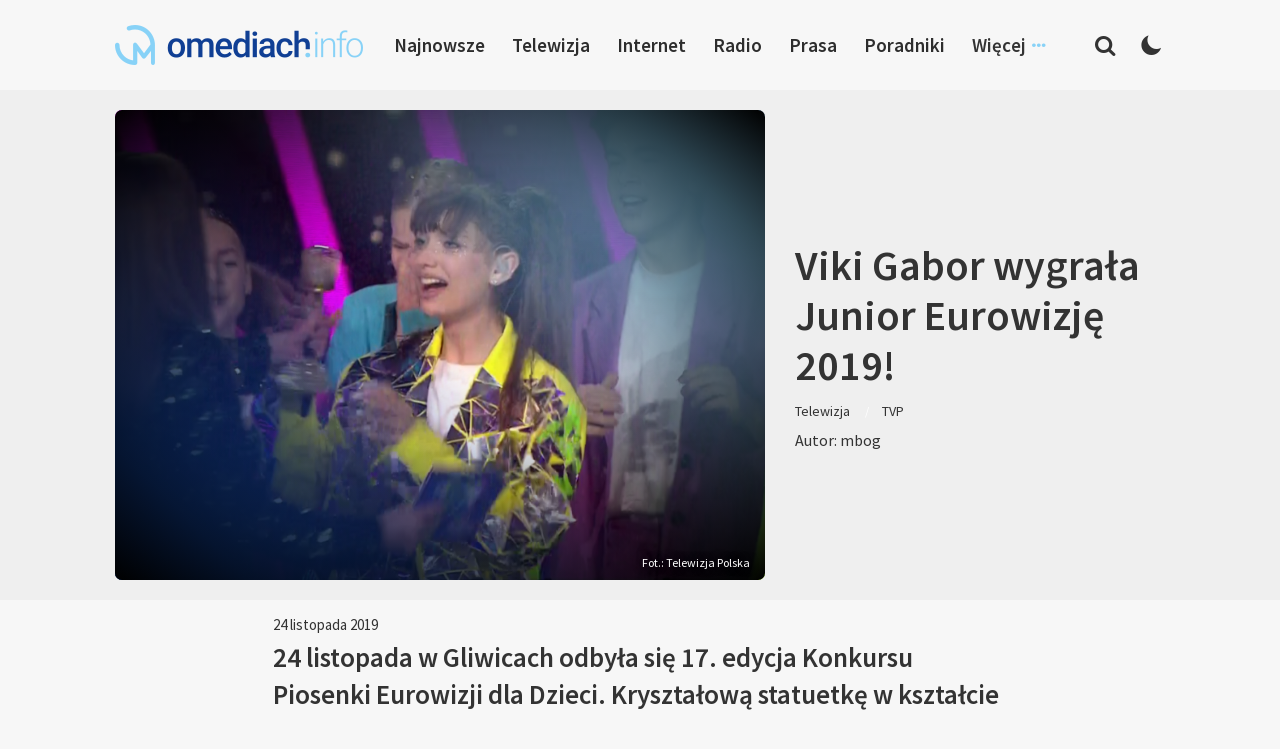

--- FILE ---
content_type: text/html; charset=UTF-8
request_url: https://www.omediach.info/junior-eurowizja-2019-wyniki-kto-wygral-viki-gabor-ktore-miejsce-polska/
body_size: 15079
content:
<!DOCTYPE html>
<html lang="pl-PL">
<head>
<meta charset="UTF-8">
<meta name="viewport" content="width=device-width, initial-scale=1">
<link rel="profile" href="http://gmpg.org/xfn/11">
<link rel="pingback" href="https://www.omediach.info/xmlrpc.php">

<meta name='robots' content='index, follow, max-image-preview:large, max-snippet:-1, max-video-preview:-1' />
	<style>img:is([sizes="auto" i], [sizes^="auto," i]) { contain-intrinsic-size: 3000px 1500px }</style>
	
	<!-- This site is optimized with the Yoast SEO plugin v26.8 - https://yoast.com/product/yoast-seo-wordpress/ -->
	<title>Viki Gabor wygrała Junior Eurowizję 2019! - omediach.info</title>
	<meta name="description" content="Junior Eurowizja 2019 wygrała Polska! Konkurs poprowadziła m.in. Roksana Węgiel. Kto wygrał 17. Konkurs Piosenki Eurowizji dla Dzieci? Które miejsce zajęła Polska - Viki Gabor?" />
	<link rel="canonical" href="https://www.omediach.info/junior-eurowizja-2019-wyniki-kto-wygral-viki-gabor-ktore-miejsce-polska/" />
	<meta property="og:locale" content="pl_PL" />
	<meta property="og:type" content="article" />
	<meta property="og:title" content="Viki Gabor wygrała Junior Eurowizję 2019! - omediach.info" />
	<meta property="og:description" content="Junior Eurowizja 2019 wygrała Polska! Konkurs poprowadziła m.in. Roksana Węgiel. Kto wygrał 17. Konkurs Piosenki Eurowizji dla Dzieci? Które miejsce zajęła Polska - Viki Gabor?" />
	<meta property="og:url" content="https://www.omediach.info/junior-eurowizja-2019-wyniki-kto-wygral-viki-gabor-ktore-miejsce-polska/" />
	<meta property="og:site_name" content="omediach.info" />
	<meta property="article:published_time" content="2019-11-24T17:29:31+00:00" />
	<meta property="article:modified_time" content="2019-11-24T18:00:11+00:00" />
	<meta property="og:image" content="https://www.omediach.info/wp-content/uploads/2019/11/Viki-Gabor-Junior-Eurowizja-1024x576.png" />
	<meta property="og:image:width" content="1024" />
	<meta property="og:image:height" content="576" />
	<meta property="og:image:type" content="image/png" />
	<meta name="author" content="mbog" />
	<meta name="twitter:card" content="summary_large_image" />
	<meta name="twitter:label1" content="Napisane przez" />
	<meta name="twitter:data1" content="mbog" />
	<meta name="twitter:label2" content="Szacowany czas czytania" />
	<meta name="twitter:data2" content="2 minuty" />
	<script type="application/ld+json" class="yoast-schema-graph">{"@context":"https://schema.org","@graph":[{"@type":"Article","@id":"https://www.omediach.info/junior-eurowizja-2019-wyniki-kto-wygral-viki-gabor-ktore-miejsce-polska/#article","isPartOf":{"@id":"https://www.omediach.info/junior-eurowizja-2019-wyniki-kto-wygral-viki-gabor-ktore-miejsce-polska/"},"author":{"name":"mbog","@id":"https://www.omediach.info/#/schema/person/eba5fc8b085fcbba68ee4172c99a3ea6"},"headline":"Viki Gabor wygrała Junior Eurowizję 2019!","datePublished":"2019-11-24T17:29:31+00:00","dateModified":"2019-11-24T18:00:11+00:00","mainEntityOfPage":{"@id":"https://www.omediach.info/junior-eurowizja-2019-wyniki-kto-wygral-viki-gabor-ktore-miejsce-polska/"},"wordCount":354,"publisher":{"@id":"https://www.omediach.info/#organization"},"image":{"@id":"https://www.omediach.info/junior-eurowizja-2019-wyniki-kto-wygral-viki-gabor-ktore-miejsce-polska/#primaryimage"},"thumbnailUrl":"https://www.omediach.info/wp-content/uploads/2019/11/Viki-Gabor-Junior-Eurowizja.png","keywords":["Eurowizja Junior","gliwice","Konkurs Piosenki Eurowizji dla Dzieci","tvp","TVP 1","TVP ABC","TVP Polonia"],"articleSection":["Telewizja","TVP"],"inLanguage":"pl-PL"},{"@type":"WebPage","@id":"https://www.omediach.info/junior-eurowizja-2019-wyniki-kto-wygral-viki-gabor-ktore-miejsce-polska/","url":"https://www.omediach.info/junior-eurowizja-2019-wyniki-kto-wygral-viki-gabor-ktore-miejsce-polska/","name":"Viki Gabor wygrała Junior Eurowizję 2019! - omediach.info","isPartOf":{"@id":"https://www.omediach.info/#website"},"primaryImageOfPage":{"@id":"https://www.omediach.info/junior-eurowizja-2019-wyniki-kto-wygral-viki-gabor-ktore-miejsce-polska/#primaryimage"},"image":{"@id":"https://www.omediach.info/junior-eurowizja-2019-wyniki-kto-wygral-viki-gabor-ktore-miejsce-polska/#primaryimage"},"thumbnailUrl":"https://www.omediach.info/wp-content/uploads/2019/11/Viki-Gabor-Junior-Eurowizja.png","datePublished":"2019-11-24T17:29:31+00:00","dateModified":"2019-11-24T18:00:11+00:00","description":"Junior Eurowizja 2019 wygrała Polska! Konkurs poprowadziła m.in. Roksana Węgiel. Kto wygrał 17. Konkurs Piosenki Eurowizji dla Dzieci? Które miejsce zajęła Polska - Viki Gabor?","breadcrumb":{"@id":"https://www.omediach.info/junior-eurowizja-2019-wyniki-kto-wygral-viki-gabor-ktore-miejsce-polska/#breadcrumb"},"inLanguage":"pl-PL","potentialAction":[{"@type":"ReadAction","target":["https://www.omediach.info/junior-eurowizja-2019-wyniki-kto-wygral-viki-gabor-ktore-miejsce-polska/"]}]},{"@type":"ImageObject","inLanguage":"pl-PL","@id":"https://www.omediach.info/junior-eurowizja-2019-wyniki-kto-wygral-viki-gabor-ktore-miejsce-polska/#primaryimage","url":"https://www.omediach.info/wp-content/uploads/2019/11/Viki-Gabor-Junior-Eurowizja.png","contentUrl":"https://www.omediach.info/wp-content/uploads/2019/11/Viki-Gabor-Junior-Eurowizja.png","width":1920,"height":1080,"caption":"Viki Gabor - Junior Eurowizja 2019"},{"@type":"BreadcrumbList","@id":"https://www.omediach.info/junior-eurowizja-2019-wyniki-kto-wygral-viki-gabor-ktore-miejsce-polska/#breadcrumb","itemListElement":[{"@type":"ListItem","position":1,"name":"Strona główna","item":"https://www.omediach.info/"},{"@type":"ListItem","position":2,"name":"Viki Gabor wygrała Junior Eurowizję 2019!"}]},{"@type":"WebSite","@id":"https://www.omediach.info/#website","url":"https://www.omediach.info/","name":"omediach.info","description":"media w bliskim planie","publisher":{"@id":"https://www.omediach.info/#organization"},"potentialAction":[{"@type":"SearchAction","target":{"@type":"EntryPoint","urlTemplate":"https://www.omediach.info/?s={search_term_string}"},"query-input":{"@type":"PropertyValueSpecification","valueRequired":true,"valueName":"search_term_string"}}],"inLanguage":"pl-PL"},{"@type":"Organization","@id":"https://www.omediach.info/#organization","name":"omediach.info","url":"https://www.omediach.info/","logo":{"@type":"ImageObject","inLanguage":"pl-PL","@id":"https://www.omediach.info/#/schema/logo/image/","url":"https://www.omediach.info/wp-content/uploads/2019/02/omediachinfo.png","contentUrl":"https://www.omediach.info/wp-content/uploads/2019/02/omediachinfo.png","width":620,"height":100,"caption":"omediach.info"},"image":{"@id":"https://www.omediach.info/#/schema/logo/image/"}},{"@type":"Person","@id":"https://www.omediach.info/#/schema/person/eba5fc8b085fcbba68ee4172c99a3ea6","name":"mbog","image":{"@type":"ImageObject","inLanguage":"pl-PL","@id":"https://www.omediach.info/#/schema/person/image/","url":"https://secure.gravatar.com/avatar/470e4a85376b107f2b2c28bafe6d8418b033f666a9d91a111bcf3cb5ba6c226a?s=96&d=mm&r=g","contentUrl":"https://secure.gravatar.com/avatar/470e4a85376b107f2b2c28bafe6d8418b033f666a9d91a111bcf3cb5ba6c226a?s=96&d=mm&r=g","caption":"mbog"}}]}</script>
	<!-- / Yoast SEO plugin. -->


<link rel="alternate" type="application/rss+xml" title="omediach.info &raquo; Kanał z wpisami" href="https://www.omediach.info/feed/" />
<link rel="alternate" type="application/rss+xml" title="omediach.info &raquo; Kanał z komentarzami" href="https://www.omediach.info/comments/feed/" />
<link rel="alternate" type="application/rss+xml" title="omediach.info &raquo; Viki Gabor wygrała Junior Eurowizję 2019! Kanał z komentarzami" href="https://www.omediach.info/junior-eurowizja-2019-wyniki-kto-wygral-viki-gabor-ktore-miejsce-polska/feed/" />
		<!-- This site uses the Google Analytics by ExactMetrics plugin v8.11.1 - Using Analytics tracking - https://www.exactmetrics.com/ -->
							<script src="//www.googletagmanager.com/gtag/js?id=G-48FW5TMPTZ"  data-cfasync="false" data-wpfc-render="false" type="text/javascript" async></script>
			<script data-cfasync="false" data-wpfc-render="false" type="text/javascript">
				var em_version = '8.11.1';
				var em_track_user = true;
				var em_no_track_reason = '';
								var ExactMetricsDefaultLocations = {"page_location":"https:\/\/www.omediach.info\/junior-eurowizja-2019-wyniki-kto-wygral-viki-gabor-ktore-miejsce-polska\/"};
								if ( typeof ExactMetricsPrivacyGuardFilter === 'function' ) {
					var ExactMetricsLocations = (typeof ExactMetricsExcludeQuery === 'object') ? ExactMetricsPrivacyGuardFilter( ExactMetricsExcludeQuery ) : ExactMetricsPrivacyGuardFilter( ExactMetricsDefaultLocations );
				} else {
					var ExactMetricsLocations = (typeof ExactMetricsExcludeQuery === 'object') ? ExactMetricsExcludeQuery : ExactMetricsDefaultLocations;
				}

								var disableStrs = [
										'ga-disable-G-48FW5TMPTZ',
									];

				/* Function to detect opted out users */
				function __gtagTrackerIsOptedOut() {
					for (var index = 0; index < disableStrs.length; index++) {
						if (document.cookie.indexOf(disableStrs[index] + '=true') > -1) {
							return true;
						}
					}

					return false;
				}

				/* Disable tracking if the opt-out cookie exists. */
				if (__gtagTrackerIsOptedOut()) {
					for (var index = 0; index < disableStrs.length; index++) {
						window[disableStrs[index]] = true;
					}
				}

				/* Opt-out function */
				function __gtagTrackerOptout() {
					for (var index = 0; index < disableStrs.length; index++) {
						document.cookie = disableStrs[index] + '=true; expires=Thu, 31 Dec 2099 23:59:59 UTC; path=/';
						window[disableStrs[index]] = true;
					}
				}

				if ('undefined' === typeof gaOptout) {
					function gaOptout() {
						__gtagTrackerOptout();
					}
				}
								window.dataLayer = window.dataLayer || [];

				window.ExactMetricsDualTracker = {
					helpers: {},
					trackers: {},
				};
				if (em_track_user) {
					function __gtagDataLayer() {
						dataLayer.push(arguments);
					}

					function __gtagTracker(type, name, parameters) {
						if (!parameters) {
							parameters = {};
						}

						if (parameters.send_to) {
							__gtagDataLayer.apply(null, arguments);
							return;
						}

						if (type === 'event') {
														parameters.send_to = exactmetrics_frontend.v4_id;
							var hookName = name;
							if (typeof parameters['event_category'] !== 'undefined') {
								hookName = parameters['event_category'] + ':' + name;
							}

							if (typeof ExactMetricsDualTracker.trackers[hookName] !== 'undefined') {
								ExactMetricsDualTracker.trackers[hookName](parameters);
							} else {
								__gtagDataLayer('event', name, parameters);
							}
							
						} else {
							__gtagDataLayer.apply(null, arguments);
						}
					}

					__gtagTracker('js', new Date());
					__gtagTracker('set', {
						'developer_id.dNDMyYj': true,
											});
					if ( ExactMetricsLocations.page_location ) {
						__gtagTracker('set', ExactMetricsLocations);
					}
										__gtagTracker('config', 'G-48FW5TMPTZ', {"forceSSL":"true"} );
										window.gtag = __gtagTracker;										(function () {
						/* https://developers.google.com/analytics/devguides/collection/analyticsjs/ */
						/* ga and __gaTracker compatibility shim. */
						var noopfn = function () {
							return null;
						};
						var newtracker = function () {
							return new Tracker();
						};
						var Tracker = function () {
							return null;
						};
						var p = Tracker.prototype;
						p.get = noopfn;
						p.set = noopfn;
						p.send = function () {
							var args = Array.prototype.slice.call(arguments);
							args.unshift('send');
							__gaTracker.apply(null, args);
						};
						var __gaTracker = function () {
							var len = arguments.length;
							if (len === 0) {
								return;
							}
							var f = arguments[len - 1];
							if (typeof f !== 'object' || f === null || typeof f.hitCallback !== 'function') {
								if ('send' === arguments[0]) {
									var hitConverted, hitObject = false, action;
									if ('event' === arguments[1]) {
										if ('undefined' !== typeof arguments[3]) {
											hitObject = {
												'eventAction': arguments[3],
												'eventCategory': arguments[2],
												'eventLabel': arguments[4],
												'value': arguments[5] ? arguments[5] : 1,
											}
										}
									}
									if ('pageview' === arguments[1]) {
										if ('undefined' !== typeof arguments[2]) {
											hitObject = {
												'eventAction': 'page_view',
												'page_path': arguments[2],
											}
										}
									}
									if (typeof arguments[2] === 'object') {
										hitObject = arguments[2];
									}
									if (typeof arguments[5] === 'object') {
										Object.assign(hitObject, arguments[5]);
									}
									if ('undefined' !== typeof arguments[1].hitType) {
										hitObject = arguments[1];
										if ('pageview' === hitObject.hitType) {
											hitObject.eventAction = 'page_view';
										}
									}
									if (hitObject) {
										action = 'timing' === arguments[1].hitType ? 'timing_complete' : hitObject.eventAction;
										hitConverted = mapArgs(hitObject);
										__gtagTracker('event', action, hitConverted);
									}
								}
								return;
							}

							function mapArgs(args) {
								var arg, hit = {};
								var gaMap = {
									'eventCategory': 'event_category',
									'eventAction': 'event_action',
									'eventLabel': 'event_label',
									'eventValue': 'event_value',
									'nonInteraction': 'non_interaction',
									'timingCategory': 'event_category',
									'timingVar': 'name',
									'timingValue': 'value',
									'timingLabel': 'event_label',
									'page': 'page_path',
									'location': 'page_location',
									'title': 'page_title',
									'referrer' : 'page_referrer',
								};
								for (arg in args) {
																		if (!(!args.hasOwnProperty(arg) || !gaMap.hasOwnProperty(arg))) {
										hit[gaMap[arg]] = args[arg];
									} else {
										hit[arg] = args[arg];
									}
								}
								return hit;
							}

							try {
								f.hitCallback();
							} catch (ex) {
							}
						};
						__gaTracker.create = newtracker;
						__gaTracker.getByName = newtracker;
						__gaTracker.getAll = function () {
							return [];
						};
						__gaTracker.remove = noopfn;
						__gaTracker.loaded = true;
						window['__gaTracker'] = __gaTracker;
					})();
									} else {
										console.log("");
					(function () {
						function __gtagTracker() {
							return null;
						}

						window['__gtagTracker'] = __gtagTracker;
						window['gtag'] = __gtagTracker;
					})();
									}
			</script>
							<!-- / Google Analytics by ExactMetrics -->
		<script type="text/javascript">
/* <![CDATA[ */
window._wpemojiSettings = {"baseUrl":"https:\/\/s.w.org\/images\/core\/emoji\/16.0.1\/72x72\/","ext":".png","svgUrl":"https:\/\/s.w.org\/images\/core\/emoji\/16.0.1\/svg\/","svgExt":".svg","source":{"concatemoji":"https:\/\/www.omediach.info\/wp-includes\/js\/wp-emoji-release.min.js?ver=6.8.3"}};
/*! This file is auto-generated */
!function(s,n){var o,i,e;function c(e){try{var t={supportTests:e,timestamp:(new Date).valueOf()};sessionStorage.setItem(o,JSON.stringify(t))}catch(e){}}function p(e,t,n){e.clearRect(0,0,e.canvas.width,e.canvas.height),e.fillText(t,0,0);var t=new Uint32Array(e.getImageData(0,0,e.canvas.width,e.canvas.height).data),a=(e.clearRect(0,0,e.canvas.width,e.canvas.height),e.fillText(n,0,0),new Uint32Array(e.getImageData(0,0,e.canvas.width,e.canvas.height).data));return t.every(function(e,t){return e===a[t]})}function u(e,t){e.clearRect(0,0,e.canvas.width,e.canvas.height),e.fillText(t,0,0);for(var n=e.getImageData(16,16,1,1),a=0;a<n.data.length;a++)if(0!==n.data[a])return!1;return!0}function f(e,t,n,a){switch(t){case"flag":return n(e,"\ud83c\udff3\ufe0f\u200d\u26a7\ufe0f","\ud83c\udff3\ufe0f\u200b\u26a7\ufe0f")?!1:!n(e,"\ud83c\udde8\ud83c\uddf6","\ud83c\udde8\u200b\ud83c\uddf6")&&!n(e,"\ud83c\udff4\udb40\udc67\udb40\udc62\udb40\udc65\udb40\udc6e\udb40\udc67\udb40\udc7f","\ud83c\udff4\u200b\udb40\udc67\u200b\udb40\udc62\u200b\udb40\udc65\u200b\udb40\udc6e\u200b\udb40\udc67\u200b\udb40\udc7f");case"emoji":return!a(e,"\ud83e\udedf")}return!1}function g(e,t,n,a){var r="undefined"!=typeof WorkerGlobalScope&&self instanceof WorkerGlobalScope?new OffscreenCanvas(300,150):s.createElement("canvas"),o=r.getContext("2d",{willReadFrequently:!0}),i=(o.textBaseline="top",o.font="600 32px Arial",{});return e.forEach(function(e){i[e]=t(o,e,n,a)}),i}function t(e){var t=s.createElement("script");t.src=e,t.defer=!0,s.head.appendChild(t)}"undefined"!=typeof Promise&&(o="wpEmojiSettingsSupports",i=["flag","emoji"],n.supports={everything:!0,everythingExceptFlag:!0},e=new Promise(function(e){s.addEventListener("DOMContentLoaded",e,{once:!0})}),new Promise(function(t){var n=function(){try{var e=JSON.parse(sessionStorage.getItem(o));if("object"==typeof e&&"number"==typeof e.timestamp&&(new Date).valueOf()<e.timestamp+604800&&"object"==typeof e.supportTests)return e.supportTests}catch(e){}return null}();if(!n){if("undefined"!=typeof Worker&&"undefined"!=typeof OffscreenCanvas&&"undefined"!=typeof URL&&URL.createObjectURL&&"undefined"!=typeof Blob)try{var e="postMessage("+g.toString()+"("+[JSON.stringify(i),f.toString(),p.toString(),u.toString()].join(",")+"));",a=new Blob([e],{type:"text/javascript"}),r=new Worker(URL.createObjectURL(a),{name:"wpTestEmojiSupports"});return void(r.onmessage=function(e){c(n=e.data),r.terminate(),t(n)})}catch(e){}c(n=g(i,f,p,u))}t(n)}).then(function(e){for(var t in e)n.supports[t]=e[t],n.supports.everything=n.supports.everything&&n.supports[t],"flag"!==t&&(n.supports.everythingExceptFlag=n.supports.everythingExceptFlag&&n.supports[t]);n.supports.everythingExceptFlag=n.supports.everythingExceptFlag&&!n.supports.flag,n.DOMReady=!1,n.readyCallback=function(){n.DOMReady=!0}}).then(function(){return e}).then(function(){var e;n.supports.everything||(n.readyCallback(),(e=n.source||{}).concatemoji?t(e.concatemoji):e.wpemoji&&e.twemoji&&(t(e.twemoji),t(e.wpemoji)))}))}((window,document),window._wpemojiSettings);
/* ]]> */
</script>

<style id='wp-emoji-styles-inline-css' type='text/css'>

	img.wp-smiley, img.emoji {
		display: inline !important;
		border: none !important;
		box-shadow: none !important;
		height: 1em !important;
		width: 1em !important;
		margin: 0 0.07em !important;
		vertical-align: -0.1em !important;
		background: none !important;
		padding: 0 !important;
	}
</style>
<link rel='stylesheet' id='wp-block-library-css' href='https://www.omediach.info/wp-includes/css/dist/block-library/style.min.css?ver=6.8.3' type='text/css' media='all' />
<style id='classic-theme-styles-inline-css' type='text/css'>
/*! This file is auto-generated */
.wp-block-button__link{color:#fff;background-color:#32373c;border-radius:9999px;box-shadow:none;text-decoration:none;padding:calc(.667em + 2px) calc(1.333em + 2px);font-size:1.125em}.wp-block-file__button{background:#32373c;color:#fff;text-decoration:none}
</style>
<style id='global-styles-inline-css' type='text/css'>
:root{--wp--preset--aspect-ratio--square: 1;--wp--preset--aspect-ratio--4-3: 4/3;--wp--preset--aspect-ratio--3-4: 3/4;--wp--preset--aspect-ratio--3-2: 3/2;--wp--preset--aspect-ratio--2-3: 2/3;--wp--preset--aspect-ratio--16-9: 16/9;--wp--preset--aspect-ratio--9-16: 9/16;--wp--preset--color--black: #000000;--wp--preset--color--cyan-bluish-gray: #abb8c3;--wp--preset--color--white: #ffffff;--wp--preset--color--pale-pink: #f78da7;--wp--preset--color--vivid-red: #cf2e2e;--wp--preset--color--luminous-vivid-orange: #ff6900;--wp--preset--color--luminous-vivid-amber: #fcb900;--wp--preset--color--light-green-cyan: #7bdcb5;--wp--preset--color--vivid-green-cyan: #00d084;--wp--preset--color--pale-cyan-blue: #8ed1fc;--wp--preset--color--vivid-cyan-blue: #0693e3;--wp--preset--color--vivid-purple: #9b51e0;--wp--preset--gradient--vivid-cyan-blue-to-vivid-purple: linear-gradient(135deg,rgba(6,147,227,1) 0%,rgb(155,81,224) 100%);--wp--preset--gradient--light-green-cyan-to-vivid-green-cyan: linear-gradient(135deg,rgb(122,220,180) 0%,rgb(0,208,130) 100%);--wp--preset--gradient--luminous-vivid-amber-to-luminous-vivid-orange: linear-gradient(135deg,rgba(252,185,0,1) 0%,rgba(255,105,0,1) 100%);--wp--preset--gradient--luminous-vivid-orange-to-vivid-red: linear-gradient(135deg,rgba(255,105,0,1) 0%,rgb(207,46,46) 100%);--wp--preset--gradient--very-light-gray-to-cyan-bluish-gray: linear-gradient(135deg,rgb(238,238,238) 0%,rgb(169,184,195) 100%);--wp--preset--gradient--cool-to-warm-spectrum: linear-gradient(135deg,rgb(74,234,220) 0%,rgb(151,120,209) 20%,rgb(207,42,186) 40%,rgb(238,44,130) 60%,rgb(251,105,98) 80%,rgb(254,248,76) 100%);--wp--preset--gradient--blush-light-purple: linear-gradient(135deg,rgb(255,206,236) 0%,rgb(152,150,240) 100%);--wp--preset--gradient--blush-bordeaux: linear-gradient(135deg,rgb(254,205,165) 0%,rgb(254,45,45) 50%,rgb(107,0,62) 100%);--wp--preset--gradient--luminous-dusk: linear-gradient(135deg,rgb(255,203,112) 0%,rgb(199,81,192) 50%,rgb(65,88,208) 100%);--wp--preset--gradient--pale-ocean: linear-gradient(135deg,rgb(255,245,203) 0%,rgb(182,227,212) 50%,rgb(51,167,181) 100%);--wp--preset--gradient--electric-grass: linear-gradient(135deg,rgb(202,248,128) 0%,rgb(113,206,126) 100%);--wp--preset--gradient--midnight: linear-gradient(135deg,rgb(2,3,129) 0%,rgb(40,116,252) 100%);--wp--preset--font-size--small: 13px;--wp--preset--font-size--medium: 20px;--wp--preset--font-size--large: 36px;--wp--preset--font-size--x-large: 42px;--wp--preset--spacing--20: 0.44rem;--wp--preset--spacing--30: 0.67rem;--wp--preset--spacing--40: 1rem;--wp--preset--spacing--50: 1.5rem;--wp--preset--spacing--60: 2.25rem;--wp--preset--spacing--70: 3.38rem;--wp--preset--spacing--80: 5.06rem;--wp--preset--shadow--natural: 6px 6px 9px rgba(0, 0, 0, 0.2);--wp--preset--shadow--deep: 12px 12px 50px rgba(0, 0, 0, 0.4);--wp--preset--shadow--sharp: 6px 6px 0px rgba(0, 0, 0, 0.2);--wp--preset--shadow--outlined: 6px 6px 0px -3px rgba(255, 255, 255, 1), 6px 6px rgba(0, 0, 0, 1);--wp--preset--shadow--crisp: 6px 6px 0px rgba(0, 0, 0, 1);}:where(.is-layout-flex){gap: 0.5em;}:where(.is-layout-grid){gap: 0.5em;}body .is-layout-flex{display: flex;}.is-layout-flex{flex-wrap: wrap;align-items: center;}.is-layout-flex > :is(*, div){margin: 0;}body .is-layout-grid{display: grid;}.is-layout-grid > :is(*, div){margin: 0;}:where(.wp-block-columns.is-layout-flex){gap: 2em;}:where(.wp-block-columns.is-layout-grid){gap: 2em;}:where(.wp-block-post-template.is-layout-flex){gap: 1.25em;}:where(.wp-block-post-template.is-layout-grid){gap: 1.25em;}.has-black-color{color: var(--wp--preset--color--black) !important;}.has-cyan-bluish-gray-color{color: var(--wp--preset--color--cyan-bluish-gray) !important;}.has-white-color{color: var(--wp--preset--color--white) !important;}.has-pale-pink-color{color: var(--wp--preset--color--pale-pink) !important;}.has-vivid-red-color{color: var(--wp--preset--color--vivid-red) !important;}.has-luminous-vivid-orange-color{color: var(--wp--preset--color--luminous-vivid-orange) !important;}.has-luminous-vivid-amber-color{color: var(--wp--preset--color--luminous-vivid-amber) !important;}.has-light-green-cyan-color{color: var(--wp--preset--color--light-green-cyan) !important;}.has-vivid-green-cyan-color{color: var(--wp--preset--color--vivid-green-cyan) !important;}.has-pale-cyan-blue-color{color: var(--wp--preset--color--pale-cyan-blue) !important;}.has-vivid-cyan-blue-color{color: var(--wp--preset--color--vivid-cyan-blue) !important;}.has-vivid-purple-color{color: var(--wp--preset--color--vivid-purple) !important;}.has-black-background-color{background-color: var(--wp--preset--color--black) !important;}.has-cyan-bluish-gray-background-color{background-color: var(--wp--preset--color--cyan-bluish-gray) !important;}.has-white-background-color{background-color: var(--wp--preset--color--white) !important;}.has-pale-pink-background-color{background-color: var(--wp--preset--color--pale-pink) !important;}.has-vivid-red-background-color{background-color: var(--wp--preset--color--vivid-red) !important;}.has-luminous-vivid-orange-background-color{background-color: var(--wp--preset--color--luminous-vivid-orange) !important;}.has-luminous-vivid-amber-background-color{background-color: var(--wp--preset--color--luminous-vivid-amber) !important;}.has-light-green-cyan-background-color{background-color: var(--wp--preset--color--light-green-cyan) !important;}.has-vivid-green-cyan-background-color{background-color: var(--wp--preset--color--vivid-green-cyan) !important;}.has-pale-cyan-blue-background-color{background-color: var(--wp--preset--color--pale-cyan-blue) !important;}.has-vivid-cyan-blue-background-color{background-color: var(--wp--preset--color--vivid-cyan-blue) !important;}.has-vivid-purple-background-color{background-color: var(--wp--preset--color--vivid-purple) !important;}.has-black-border-color{border-color: var(--wp--preset--color--black) !important;}.has-cyan-bluish-gray-border-color{border-color: var(--wp--preset--color--cyan-bluish-gray) !important;}.has-white-border-color{border-color: var(--wp--preset--color--white) !important;}.has-pale-pink-border-color{border-color: var(--wp--preset--color--pale-pink) !important;}.has-vivid-red-border-color{border-color: var(--wp--preset--color--vivid-red) !important;}.has-luminous-vivid-orange-border-color{border-color: var(--wp--preset--color--luminous-vivid-orange) !important;}.has-luminous-vivid-amber-border-color{border-color: var(--wp--preset--color--luminous-vivid-amber) !important;}.has-light-green-cyan-border-color{border-color: var(--wp--preset--color--light-green-cyan) !important;}.has-vivid-green-cyan-border-color{border-color: var(--wp--preset--color--vivid-green-cyan) !important;}.has-pale-cyan-blue-border-color{border-color: var(--wp--preset--color--pale-cyan-blue) !important;}.has-vivid-cyan-blue-border-color{border-color: var(--wp--preset--color--vivid-cyan-blue) !important;}.has-vivid-purple-border-color{border-color: var(--wp--preset--color--vivid-purple) !important;}.has-vivid-cyan-blue-to-vivid-purple-gradient-background{background: var(--wp--preset--gradient--vivid-cyan-blue-to-vivid-purple) !important;}.has-light-green-cyan-to-vivid-green-cyan-gradient-background{background: var(--wp--preset--gradient--light-green-cyan-to-vivid-green-cyan) !important;}.has-luminous-vivid-amber-to-luminous-vivid-orange-gradient-background{background: var(--wp--preset--gradient--luminous-vivid-amber-to-luminous-vivid-orange) !important;}.has-luminous-vivid-orange-to-vivid-red-gradient-background{background: var(--wp--preset--gradient--luminous-vivid-orange-to-vivid-red) !important;}.has-very-light-gray-to-cyan-bluish-gray-gradient-background{background: var(--wp--preset--gradient--very-light-gray-to-cyan-bluish-gray) !important;}.has-cool-to-warm-spectrum-gradient-background{background: var(--wp--preset--gradient--cool-to-warm-spectrum) !important;}.has-blush-light-purple-gradient-background{background: var(--wp--preset--gradient--blush-light-purple) !important;}.has-blush-bordeaux-gradient-background{background: var(--wp--preset--gradient--blush-bordeaux) !important;}.has-luminous-dusk-gradient-background{background: var(--wp--preset--gradient--luminous-dusk) !important;}.has-pale-ocean-gradient-background{background: var(--wp--preset--gradient--pale-ocean) !important;}.has-electric-grass-gradient-background{background: var(--wp--preset--gradient--electric-grass) !important;}.has-midnight-gradient-background{background: var(--wp--preset--gradient--midnight) !important;}.has-small-font-size{font-size: var(--wp--preset--font-size--small) !important;}.has-medium-font-size{font-size: var(--wp--preset--font-size--medium) !important;}.has-large-font-size{font-size: var(--wp--preset--font-size--large) !important;}.has-x-large-font-size{font-size: var(--wp--preset--font-size--x-large) !important;}
:where(.wp-block-post-template.is-layout-flex){gap: 1.25em;}:where(.wp-block-post-template.is-layout-grid){gap: 1.25em;}
:where(.wp-block-columns.is-layout-flex){gap: 2em;}:where(.wp-block-columns.is-layout-grid){gap: 2em;}
:root :where(.wp-block-pullquote){font-size: 1.5em;line-height: 1.6;}
</style>
<link rel='stylesheet' id='contact-form-7-css' href='https://www.omediach.info/wp-content/plugins/contact-form-7/includes/css/styles.css?ver=6.1.4' type='text/css' media='all' />
<link rel='stylesheet' id='talon-style-css' href='https://www.omediach.info/wp-content/themes/site/style.css?ver=1.0.52' type='text/css' media='all' />
<script type="text/javascript" src="https://www.omediach.info/wp-content/plugins/google-analytics-dashboard-for-wp/assets/js/frontend-gtag.min.js?ver=8.11.1" id="exactmetrics-frontend-script-js" async="async" data-wp-strategy="async"></script>
<script data-cfasync="false" data-wpfc-render="false" type="text/javascript" id='exactmetrics-frontend-script-js-extra'>/* <![CDATA[ */
var exactmetrics_frontend = {"js_events_tracking":"true","download_extensions":"zip,mp3,mpeg,pdf,docx,pptx,xlsx,rar","inbound_paths":"[{\"path\":\"\\\/go\\\/\",\"label\":\"affiliate\"},{\"path\":\"\\\/recommend\\\/\",\"label\":\"affiliate\"}]","home_url":"https:\/\/www.omediach.info","hash_tracking":"false","v4_id":"G-48FW5TMPTZ"};/* ]]> */
</script>
<script type="text/javascript" id="image-watermark-no-right-click-js-before">
/* <![CDATA[ */
var iwArgsNoRightClick = {"rightclick":"N","draganddrop":"N","devtools":"Y","enableToast":"Y","toastMessage":"This content is protected"};
/* ]]> */
</script>
<script type="text/javascript" src="https://www.omediach.info/wp-content/plugins/image-watermark/js/no-right-click.js?ver=2.0.7" id="image-watermark-no-right-click-js"></script>
<script type="text/javascript" src="https://www.omediach.info/wp-includes/js/jquery/jquery.min.js?ver=3.7.1" id="jquery-core-js"></script>
<script type="text/javascript" src="https://www.omediach.info/wp-includes/js/jquery/jquery-migrate.min.js?ver=3.4.1" id="jquery-migrate-js"></script>
<link rel="https://api.w.org/" href="https://www.omediach.info/wp-json/" /><link rel="alternate" title="JSON" type="application/json" href="https://www.omediach.info/wp-json/wp/v2/posts/8861" /><link rel="EditURI" type="application/rsd+xml" title="RSD" href="https://www.omediach.info/xmlrpc.php?rsd" />
<meta name="generator" content="WordPress 6.8.3" />
<link rel='shortlink' href='https://www.omediach.info/?p=8861' />
<link rel="alternate" title="oEmbed (JSON)" type="application/json+oembed" href="https://www.omediach.info/wp-json/oembed/1.0/embed?url=https%3A%2F%2Fwww.omediach.info%2Fjunior-eurowizja-2019-wyniki-kto-wygral-viki-gabor-ktore-miejsce-polska%2F" />
<link rel="alternate" title="oEmbed (XML)" type="text/xml+oembed" href="https://www.omediach.info/wp-json/oembed/1.0/embed?url=https%3A%2F%2Fwww.omediach.info%2Fjunior-eurowizja-2019-wyniki-kto-wygral-viki-gabor-ktore-miejsce-polska%2F&#038;format=xml" />
<link rel="icon" href="https://www.omediach.info/wp-content/uploads/2023/10/cropped-omediach-favicon-32x32.png" sizes="32x32" />
<link rel="icon" href="https://www.omediach.info/wp-content/uploads/2023/10/cropped-omediach-favicon-192x192.png" sizes="192x192" />
<link rel="apple-touch-icon" href="https://www.omediach.info/wp-content/uploads/2023/10/cropped-omediach-favicon-180x180.png" />
<meta name="msapplication-TileImage" content="https://www.omediach.info/wp-content/uploads/2023/10/cropped-omediach-favicon-270x270.png" />

<link rel="preconnect" href="https://fonts.googleapis.com">
<link rel="preconnect" href="https://fonts.gstatic.com" crossorigin>
<link href="https://fonts.googleapis.com/css2?family=Source+Sans+Pro:wght@300;400;600&display=swap" rel="stylesheet">

<script async src="https://fundingchoicesmessages.google.com/i/pub-1743849116720828?ers=1" nonce="TzeCfDnru2uEeNRCfzjqpA"></script><script nonce="TzeCfDnru2uEeNRCfzjqpA">(function() {function signalGooglefcPresent() {if (!window.frames['googlefcPresent']) {if (document.body) {const iframe = document.createElement('iframe'); iframe.style = 'width: 0; height: 0; border: none; z-index: -1000; left: -1000px; top: -1000px;'; iframe.style.display = 'none'; iframe.name = 'googlefcPresent'; document.body.appendChild(iframe);} else {setTimeout(signalGooglefcPresent, 0);}}}signalGooglefcPresent();})();</script>

</head>

<body class="wp-singular post-template-default single single-post postid-8861 single-format-standard wp-embed-responsive wp-theme-site group-blog">

	<header id="header">
    <div class="container">
      <div class="flexrow header-flexrow">

        <div class="header-left">
					<div class="header-searchcol">
            <div class="header-search-btn"></div>
          </div>
        </div>

				<div class="header-logo">
					<a href="https://omediach.info/" title="omediach.info - strona główna"><img src="https://www.omediach.info/wp-content/uploads/2023/10/omediach-logo.png" alt="omediach.info - strona główna"/></a>
				</div>

				<div class="header-right">
					<div class="header-searchcol">
						<div class="header-search-btn"></div>
					</div>
					<div class="header-darkmode">
						<div class="header-darkmode-btn darkmode-off">
							<span title="Zmień motyw na jasny"></span>
							<span title="Zmień motyw na ciemny"></span>
						</div>
					</div>
				</div>

        <div class="header-links">
          <div class="header-links-nav">
            <div class="menu-menu-top-container">
              <ul id="menu-menu-top" class="menu">
								<li class="header-menu-item header-menu-item-1"><a href="https://www.omediach.info/newsy" title="Najnowsze newsy">Najnowsze</a></li>
                <li class="header-menu-item header-menu-item-2"><a href="https://www.omediach.info/kategoria/telewizja/" title="Telewizja">Telewizja</a></li>
                <li class="header-menu-item header-menu-item-3"><a href="https://www.omediach.info/kategoria/internet/" title="Internet">Internet</a></li>
                <li class="header-menu-item header-menu-item-4"><a href="https://www.omediach.info/kategoria/radio/" title="Radio">Radio</a></li>
              	<li class="header-menu-item header-menu-item-5"><a href="https://www.omediach.info/kategoria/prasa/" title="Prasa">Prasa</a></li>
								<li class="header-menu-item header-menu-item-6"><a href="https://www.omediach.info/poradniki" title="Poradniki">Poradniki</a></li>
								<li class="header-menu-item header-menu-item-7"><span>Więcej</span>
									<ul>
										<li class="header-menu-item header-menu-item-9"><a href="https://www.omediach.info/listy-kanalow/" title="Sportlight">Listy kanałów</a></li>
									</ul>
								</li>

              </ul>
            </div>
          </div>
        </div>






      </div>
    </div>
	</header>




	<div id="content" class="site-content">

	

<article id="post-8861" class="post-8861 post type-post status-publish format-standard has-post-thumbnail hentry category-telewizja category-tvp tag-eurowizja-junior tag-gliwice tag-konkurs-piosenki-eurowizji-dla-dzieci tag-tvp tag-tvp-1 tag-tvp-abc tag-tvp-polonia post-item clearfix">

	<section class="article-header">
	  <div class="container">
	    <div class="flexrow">

				<div class="article-news-title">
					<div class="article-news-maintitle">
												<div class="home-news-titlecontent"><h2><span>Viki Gabor wygrała Junior Eurowizję 2019! </span></h2></div>
						<div class="news-attr article-news-attr">
							<ul>
								<li class="news-cat article-news-cat"><span>Telewizja</span></li>								<li class="news-cat article-news-cat"><span>TVP</span></li>							</ul>
						</div>
						<div class="news-attr-authors">
							<span class="author-nickname">Autor: mbog</span>						</div>
					</div>
	      </div>

	      <div class="article-news-main">
	        <div class="home-news-mainitem">
	           <div class="home-news-mainimg">
	              <div class="home-news-mainlink">
	                <img class="lazy" src="https://omediach.info/wp-content/uploads/2023/01/blank-870580.png" data-src="https://www.omediach.info/wp-content/uploads/2019/11/Viki-Gabor-Junior-Eurowizja-870x580.png" alt="Viki Gabor wygrała Junior Eurowizję 2019!">
	                <div class="home-news-cover"></div>
									<div class='article-photo-source'>Fot.: Telewizja Polska</div>	              </div>
	           </div>
	        </div>
	      </div>

	    </div>
	  </div>
	</section>


	<div class="article-content">
		<div class="container">

			<div class="article-info">
				<div class="flexrow">

					<div class="article-date">
						<span class="article-date-meta"><time datetime="2019-11-24T18:29:31+01:00">24 listopada 2019</time></span>					</div>

				</div>
			</div>

			<div class="article-container">
				<p>24 listopada w Gliwicach odbyła się 17. edycja Konkursu Piosenki Eurowizji dla Dzieci. Kryształową statuetkę w kształcie mikrofonu wygrała reprezentacja Polski. Jest to pierwszy przypadek w historii, kiedy jeden kraj wygrywa dwa razy z rzędu.</p>
<p>Telewizja Polska w tym roku zorganizowała krajowe eliminacje w ramach programu <strong>&#8222;Szansa na sukces&#8221;</strong>. Pod koniec września widzowie show zdecydowali, że Polskę reprezentować będzie <strong>Viki Gabor</strong> z utworem <strong>&#8222;Superhero&#8221;</strong>.</p>
		<div class="adse-box article-adse-box">
		<script async src="https://pagead2.googlesyndication.com/pagead/js/adsbygoogle.js?client=ca-pub-1743849116720828"
     crossorigin="anonymous"></script>
<ins class="adsbygoogle"
     style="display:block; text-align:center;"
     data-ad-layout="in-article"
     data-ad-format="fluid"
     data-ad-client="ca-pub-1743849116720828"
     data-ad-slot="6500683999"></ins>
<script>
     (adsbygoogle = window.adsbygoogle || []).push({});
</script></div>
<p>Podczas ceremonii otwarcia Eurowizji Junior wylosowano numer, z którym startowała reprezentacja Polski. <strong>Viki Gabor z tancerzami pojawili się na scenie jedenaści.</strong> W wyniku głosowania jurorów Polska zdobyła <strong>112 punktów</strong>. Natomiast w głosowaniu internetowym <strong>166 punktów</strong>. Viki Gabor wygrała Konkurs Piosenki Eurowizji dla Dzieci 2019.</p>
<p><center><iframe src="https://www.youtube.com/embed/TvmqnNxnuJM" width="560" height="315" frameborder="0" allowfullscreen="allowfullscreen"></iframe></center></p>
<h2>Eurowizja Junior w Polsce</h2>
<p>W 2018 roku Konkurs Piosenki Eurowizji dla Dzieci odbył się w Mińsku. <a href="https://www.omediach.info/eurowizja-junior-2018-wyniki/">Wygrała go Polka &#8211; Roksana Węgiel, która zaśpiewała piosenkę &#8222;Anyone I Want to Be&#8221;.</a> <a href="https://www.omediach.info/polska-organizatorem-konkursu-piosenki-eurowizji-dla-dzieci-w-2019-roku/">W grudniu 2018 roku Europejska Unia Nadawców i Telewizja Polska ogłosili, że gospodarzem kolejnej edycji Konkursu będzie Polska.</a> <a href="https://www.omediach.info/gliwice-zorganizuja-konkurs-piosenki-eurowizji-dla-dzieci-w-2019-roku/">Następnie poinformowano, że Eurowizja Junior odbędzie się w Arenie Gliwice.</a> Konkurs rozpoczął się 24 listopada o godzinie 16:00. <a href="https://www.omediach.info/nowakowska-wegiel-i-sikora-prowadzacymi-junior-eurowizje-2019/">Poprowadzi go Ida Nowakowska, Roksana Węgiel i Aleksander Sikora.</a> Na scenie pojawiły się reprezentacje <strong>19 krajów</strong>: Polski, Armenii, Albanii, Australii, Białorusi, Francji, Gruzji, Kazachstanu, Walii, Irlandii, Macedonii Północnej, Włoch, Holandii, Ukrainy, Rosji, Malty, Portugalii, Hiszpanii oraz Serbii.</p>
<p>W Polsce transmisję z koncertu finałowego można było oglądać w <strong>TVP 1</strong>, <strong>TVP ABC</strong> i <strong>TVP Polonia</strong>.</p>
<p>Zwycięzcę Konkursu wyłoniono na podstawie głosów oddanych przez <strong>narodowe jury</strong>, a także <strong>telewidzów za pośrednictwem strony internetowej</strong>. Głosowanie widzów odbywało się dwuetapowo. Pierwszy rozpoczął się w piątek i zakończył tuż przed finałowym koncertem. W drugim etapie system do głosowania internetowego otwarto po prezentacji wszystkich konkursowych występów.</p>
<h2>Junior Eurowizja 2020 w Polsce?</h2>
<p>Prezes Telewizji Polskiej Jacek Kurski podczas konferencji po zakończeniu koncertu poinformował, że Polska będzie starała się o organizację kolejnej edycji Eurowizji dla dzieci.</p>
								<div class="entry-content-tags"><span class="tags-links"><a href="https://www.omediach.info/tag/eurowizja-junior/" rel="tag">Eurowizja Junior</a> <a href="https://www.omediach.info/tag/gliwice/" rel="tag">gliwice</a> <a href="https://www.omediach.info/tag/konkurs-piosenki-eurowizji-dla-dzieci/" rel="tag">Konkurs Piosenki Eurowizji dla Dzieci</a> <a href="https://www.omediach.info/tag/tvp/" rel="tag">tvp</a> <a href="https://www.omediach.info/tag/tvp-1/" rel="tag">TVP 1</a> <a href="https://www.omediach.info/tag/tvp-abc/" rel="tag">TVP ABC</a> <a href="https://www.omediach.info/tag/tvp-polonia/" rel="tag">TVP Polonia</a></span></div>				<div class="article-social-share">
					<div class="flexrow">
						<div class="social-share-name">Udostępnij tego newsa:</div>
						<div class="social-share-list">
							<ul>
								<li><a href="https://www.facebook.com/sharer/sharer.php?u=https://www.omediach.info/junior-eurowizja-2019-wyniki-kto-wygral-viki-gabor-ktore-miejsce-polska/" title="Udostępnij na Facebooku" target="_blank" class="article-si article-si-fb"></a></li>
								<li><a href="https://twitter.com/intent/tweet?text=Viki Gabor wygrała Junior Eurowizję 2019!&url=https://www.omediach.info/junior-eurowizja-2019-wyniki-kto-wygral-viki-gabor-ktore-miejsce-polska/"  title="Udostępnij na Twitterze" target="_blank" class="article-si article-si-tt"></a></li>
								<li><a href="whatsapp://send?text=Viki Gabor wygrała Junior Eurowizję 2019! https://www.omediach.info/junior-eurowizja-2019-wyniki-kto-wygral-viki-gabor-ktore-miejsce-polska/"  title="Udostępnij na Whatsapp" data-action="share/whatsapp/share" target="_blank" class="article-si article-si-wh"></a></li>
								<li><a href="https://t.me/share/url?url=https://www.omediach.info/junior-eurowizja-2019-wyniki-kto-wygral-viki-gabor-ktore-miejsce-polska/&text=Viki Gabor wygrała Junior Eurowizję 2019!"  title="Udostępnij na Telegramie" class="article-si article-si-tg"></a></li>
								<li><a href="mailto:?subject=Viki Gabor wygrała Junior Eurowizję 2019!&amp;body=Sprawdź newsa Viki Gabor wygrała Junior Eurowizję 2019! na https://www.omediach.info/junior-eurowizja-2019-wyniki-kto-wygral-viki-gabor-ktore-miejsce-polska/"  title="Wyślij przez email" class="article-si article-si-ma"></a></li>
							</ul>
						</div>

					</div>
				</div>
			</div>

		</div>
	</div>

</article><!-- #post-## -->




<section class="home-bottom">
  <div class="container">
    <div class="flexrow">

      <div class="home-bottom-cats">
				<div class="home-sct-title">
					<h2>Zobacz <span>także</span></h2>
				</div>

        <div class="home-category-col">
          <div class="home-cat-newslist">
            <ul>
              
							
                <li>
                  <a href="https://www.omediach.info/telewizja-polska-oglosila-finalistow-preselekcji-do-eurowizji-2026/" class="news-latest-link" title="Telewizja Polska ogłosiła finalistów preselekcji do Eurowizji 2026">
                    <div class="flexrow">
                      <div class="news-cat-itemimg">
                        <div class="news-cat-itemimg-box"><img class="lazy" src="https://medialight.pl/wp-content/uploads/2023/01/blank-230150.png" data-src="https://www.omediach.info/wp-content/uploads/2026/01/eurovision-song-contest-2026-wieden-tvp-230x150.jpg" alt="Telewizja Polska ogłosiła finalistów preselekcji do Eurowizji 2026"></div>
                      </div>
                      <div class="news-catlist-title">
                        <h2>
                                                    Telewizja Polska ogłosiła finalistów preselekcji do Eurowizji 2026</h2>
                        <div class="news-attr home-latest-attr">
                          <ul>
                            <li class="news-cat home-latest-cat"><span>Telewizja</span></li>
                          </ul>
                        </div>
                      </div>
                    </div>
                  </a>
                </li>

              
							
                <li>
                  <a href="https://www.omediach.info/ola-kot-po-15-latach-zegna-sie-z-eska-tv-kim-jest-dlaczego-polsat-radio-eska/" class="news-latest-link" title="Ola Kot po 15 latach żegna się z Eska TV">
                    <div class="flexrow">
                      <div class="news-cat-itemimg">
                        <div class="news-cat-itemimg-box"><img class="lazy" src="https://medialight.pl/wp-content/uploads/2023/01/blank-230150.png" data-src="https://www.omediach.info/wp-content/uploads/2026/01/ola-kot-eska-tv-sylwester-230x150.jpg" alt="Ola Kot po 15 latach żegna się z Eska TV"></div>
                      </div>
                      <div class="news-catlist-title">
                        <h2>
                                                    Ola Kot po 15 latach żegna się z Eska TV</h2>
                        <div class="news-attr home-latest-attr">
                          <ul>
                            <li class="news-cat home-latest-cat"><span>Polsat</span></li>
                          </ul>
                        </div>
                      </div>
                    </div>
                  </a>
                </li>

              
							
                <li>
                  <a href="https://www.omediach.info/mtv-koniec-nadawania-dlaczego-playlista-co-zagrano-na-koniec-mtv-hits-mtv-music-video-killed-the-radio-star/" class="news-latest-link" title="MTV pożegnało się z widzami w Polsce. To zagrali po raz ostatni">
                    <div class="flexrow">
                      <div class="news-cat-itemimg">
                        <div class="news-cat-itemimg-box"><img class="lazy" src="https://medialight.pl/wp-content/uploads/2023/01/blank-230150.png" data-src="https://www.omediach.info/wp-content/uploads/2026/01/mtv-koniec-nadawania-piosenki-230x150.jpg" alt="MTV pożegnało się z widzami w Polsce. To zagrali po raz ostatni"></div>
                      </div>
                      <div class="news-catlist-title">
                        <h2>
                                                    MTV pożegnało się z widzami w Polsce. To zagrali po raz ostatni</h2>
                        <div class="news-attr home-latest-attr">
                          <ul>
                            <li class="news-cat home-latest-cat"><span>Telewizja</span></li>
                          </ul>
                        </div>
                      </div>
                    </div>
                  </a>
                </li>

              
															<div class="adse-box sidebar-adse-box">
									<script async src="https://pagead2.googlesyndication.com/pagead/js/adsbygoogle.js?client=ca-pub-1743849116720828"
											 crossorigin="anonymous"></script>
									<!-- medialight newslist -->
									<ins class="adsbygoogle"
											 style="display:block"
											 data-ad-client="ca-pub-1743849116720828"
											 data-ad-slot="3262316914"
											 data-ad-format="auto"
											 data-full-width-responsive="true"></ins>
									<script>
											 (adsbygoogle = window.adsbygoogle || []).push({});
									</script>
								</div>
							
                <li>
                  <a href="https://www.omediach.info/kanal-zero-tv-nie-wystartuje-1-lutego-broker-reklamowy-mial-odmowic-podpisania-umowy/" class="news-latest-link" title="Kanał Zero TV nie wystartuje 1 lutego. Broker reklamowy miał odmówić podpisania umowy">
                    <div class="flexrow">
                      <div class="news-cat-itemimg">
                        <div class="news-cat-itemimg-box"><img class="lazy" src="https://medialight.pl/wp-content/uploads/2023/01/blank-230150.png" data-src="https://www.omediach.info/wp-content/uploads/2023/11/stanowskikanalzero-230x150.jpg" alt="Kanał Zero TV nie wystartuje 1 lutego. Broker reklamowy miał odmówić podpisania umowy"></div>
                      </div>
                      <div class="news-catlist-title">
                        <h2>
                                                    Kanał Zero TV nie wystartuje 1 lutego. Broker reklamowy miał odmówić podpisania umowy</h2>
                        <div class="news-attr home-latest-attr">
                          <ul>
                            <li class="news-cat home-latest-cat"><span>Internet</span></li>
                          </ul>
                        </div>
                      </div>
                    </div>
                  </a>
                </li>

              
							
                <li>
                  <a href="https://www.omediach.info/republika-zapowiada-nowa-odslone-programu-dzisiaj-start-1-lutego/" class="news-latest-link" title="Republika zapowiada nową odsłonę programu &#8222;Dzisiaj&#8221;. Start 1 lutego">
                    <div class="flexrow">
                      <div class="news-cat-itemimg">
                        <div class="news-cat-itemimg-box"><img class="lazy" src="https://medialight.pl/wp-content/uploads/2023/01/blank-230150.png" data-src="https://www.omediach.info/wp-content/uploads/2026/01/holeckadzisiajnew-230x150.jpg" alt="Republika zapowiada nową odsłonę programu &#8222;Dzisiaj&#8221;. Start 1 lutego"></div>
                      </div>
                      <div class="news-catlist-title">
                        <h2>
                                                    Republika zapowiada nową odsłonę programu &#8222;Dzisiaj&#8221;. Start 1 lutego</h2>
                        <div class="news-attr home-latest-attr">
                          <ul>
                            <li class="news-cat home-latest-cat"><span>Telewizja</span></li>
                          </ul>
                        </div>
                      </div>
                    </div>
                  </a>
                </li>

              
							
                <li>
                  <a href="https://www.omediach.info/liverpool-szuka-wygranej-wraca-ekstraklasa-barca-gra-z-albacete-o-polfinal-copa-del-rey/" class="news-latest-link" title="Liverpool szuka wygranej, wraca Ekstraklasa, Barca gra z Albacete o półfinał Copa del Rey">
                    <div class="flexrow">
                      <div class="news-cat-itemimg">
                        <div class="news-cat-itemimg-box"><img class="lazy" src="https://medialight.pl/wp-content/uploads/2023/01/blank-230150.png" data-src="https://www.omediach.info/wp-content/uploads/2023/11/sportlight_new-1-230x150.jpg" alt="Liverpool szuka wygranej, wraca Ekstraklasa, Barca gra z Albacete o półfinał Copa del Rey"></div>
                      </div>
                      <div class="news-catlist-title">
                        <h2>
                                                    Liverpool szuka wygranej, wraca Ekstraklasa, Barca gra z Albacete o półfinał Copa del Rey</h2>
                        <div class="news-attr home-latest-attr">
                          <ul>
                            <li class="news-cat home-latest-cat"><span>Sportlight</span></li>
                          </ul>
                        </div>
                      </div>
                    </div>
                  </a>
                </li>

              
							
                <li>
                  <a href="https://www.omediach.info/slowacka-telewizja-i-radio-zyska-nowa-identyfikacje-wizualna-zmiana-po-15-roku-od-konca-rtvs/" class="news-latest-link" title="Słowacka Telewizja i Radio zyska nową identyfikację wizualną. Zmiana po 1,5 roku od końca RTVS">
                    <div class="flexrow">
                      <div class="news-cat-itemimg">
                        <div class="news-cat-itemimg-box"><img class="lazy" src="https://medialight.pl/wp-content/uploads/2023/01/blank-230150.png" data-src="https://www.omediach.info/wp-content/uploads/2026/01/stvrlogo2-230x150.webp" alt="Słowacka Telewizja i Radio zyska nową identyfikację wizualną. Zmiana po 1,5 roku od końca RTVS"></div>
                      </div>
                      <div class="news-catlist-title">
                        <h2>
                                                    Słowacka Telewizja i Radio zyska nową identyfikację wizualną. Zmiana po 1,5 roku od końca RTVS</h2>
                        <div class="news-attr home-latest-attr">
                          <ul>
                            <li class="news-cat home-latest-cat"><span>Radio</span></li>
                          </ul>
                        </div>
                      </div>
                    </div>
                  </a>
                </li>

              
							
                <li>
                  <a href="https://www.omediach.info/mlode-gliny-nowym-serialem-tvp-kim-sa-bohaterowie-kiedy-emisja/" class="news-latest-link" title="&#8222;Młode gliny&#8221; nowym serialem TVN. Kim są bohaterowie?">
                    <div class="flexrow">
                      <div class="news-cat-itemimg">
                        <div class="news-cat-itemimg-box"><img class="lazy" src="https://medialight.pl/wp-content/uploads/2023/01/blank-230150.png" data-src="https://www.omediach.info/wp-content/uploads/2026/01/mlode-gliny-tvn-230x150.jpg" alt="&#8222;Młode gliny&#8221; nowym serialem TVN. Kim są bohaterowie?"></div>
                      </div>
                      <div class="news-catlist-title">
                        <h2>
                                                    &#8222;Młode gliny&#8221; nowym serialem TVN. Kim są bohaterowie?</h2>
                        <div class="news-attr home-latest-attr">
                          <ul>
                            <li class="news-cat home-latest-cat"><span>Telewizja</span></li>
                          </ul>
                        </div>
                      </div>
                    </div>
                  </a>
                </li>

              
            </ul>
          </div>
        </div>
      </div>


      <div class="home-bottom-sidebar">

				<div class="adse-box sidebar-adse-box">
					<script async src="https://pagead2.googlesyndication.com/pagead/js/adsbygoogle.js?client=ca-pub-1743849116720828"
					     crossorigin="anonymous"></script>
					<!-- medialight in sidebar -->
					<ins class="adsbygoogle"
					     style="display:block"
					     data-ad-client="ca-pub-1743849116720828"
					     data-ad-slot="3221196143"
					     data-ad-format="auto"
					     data-full-width-responsive="true"></ins>
					<script>
					     (adsbygoogle = window.adsbygoogle || []).push({});
					</script>

				</div>

				<div class="home-sidebar-panel home-popular-panel">
          <div class="home-sct-title home-sct-sidebar">
            <h3>kategoria <span>Telewizja</span></h3>
          </div>
          <div class="home-sidebar-box home-popular-box">
            <ul>
              
                <li>
                  <a href="https://www.omediach.info/kanal-zero-tv-nie-wystartuje-1-lutego-broker-reklamowy-mial-odmowic-podpisania-umowy/" title="Kanał Zero TV nie wystartuje 1 lutego. Broker reklamowy miał odmówić podpisania umowy">
                    <h2>
                                            Kanał Zero TV nie wystartuje 1 lutego. Broker reklamowy miał odmówić podpisania umowy                    </h2>
                  </a>
                </li>

              
                <li>
                  <a href="https://www.omediach.info/republika-zapowiada-nowa-odslone-programu-dzisiaj-start-1-lutego/" title="Republika zapowiada nową odsłonę programu &#8222;Dzisiaj&#8221;. Start 1 lutego">
                    <h2>
                                            Republika zapowiada nową odsłonę programu &#8222;Dzisiaj&#8221;. Start 1 lutego                    </h2>
                  </a>
                </li>

              
                <li>
                  <a href="https://www.omediach.info/slowacka-telewizja-i-radio-zyska-nowa-identyfikacje-wizualna-zmiana-po-15-roku-od-konca-rtvs/" title="Słowacka Telewizja i Radio zyska nową identyfikację wizualną. Zmiana po 1,5 roku od końca RTVS">
                    <h2>
                                            Słowacka Telewizja i Radio zyska nową identyfikację wizualną. Zmiana po 1,5 roku od końca RTVS                    </h2>
                  </a>
                </li>

              
                <li>
                  <a href="https://www.omediach.info/mlode-gliny-nowym-serialem-tvp-kim-sa-bohaterowie-kiedy-emisja/" title="&#8222;Młode gliny&#8221; nowym serialem TVN. Kim są bohaterowie?">
                    <h2>
                                            &#8222;Młode gliny&#8221; nowym serialem TVN. Kim są bohaterowie?                    </h2>
                  </a>
                </li>

              
                <li>
                  <a href="https://www.omediach.info/super-gary-gotuj-z-bosacka-nowoscia-tvp2-premiera-7-lutego/" title="&#8222;Super Gary &#8211; Gotuj z Bosacką!&#8221; nowością TVP2. Premiera 7 lutego">
                    <h2>
                                            &#8222;Super Gary &#8211; Gotuj z Bosacką!&#8221; nowością TVP2. Premiera 7 lutego                    </h2>
                  </a>
                </li>

              
                <li>
                  <a href="https://www.omediach.info/tvn-gra-z-wosp-nadawca-od-10-lat-jest-glownym-partnerem-medialnym-wydarzenia/" title="TVN gra z WOŚP. Nadawca od 10 lat jest głównym partnerem medialnym wydarzenia">
                    <h2>
                                            TVN gra z WOŚP. Nadawca od 10 lat jest głównym partnerem medialnym wydarzenia                    </h2>
                  </a>
                </li>

              
                <li>
                  <a href="https://www.omediach.info/film-brat-dostepny-w-tvp-vod-jak-ogladac/" title="Film &#8222;Brat&#8221; dostępny w TVP VOD. Jak oglądać?">
                    <h2>
                                            Film &#8222;Brat&#8221; dostępny w TVP VOD. Jak oglądać?                    </h2>
                  </a>
                </li>

                          </ul>
          </div>
        </div>

      </div>





    </div>
  </div>
</section>



	</div><!-- #content -->

	<footer>
		<div class="site-footer">
			<div class="container">
				<div class="flexrow">

					<div class="footer-col footer-col-mllogo">
						<div class="site-footer-logo">
							<a href="https://omediach.info/" title="omediach.info"><img src="https://www.omediach.info/wp-content/uploads/2023/10/omediach-logo.png" title="omediach.info - strona główna"/></a>
						</div>
						<div class="footer-desc">
							<p>omediach.info to portal z najważniejszymi informacjami ze świata mediów. Znajdziesz tutaj newsy dotyczące telewizji, radia, prasy oraz internetu.</p>
							<a href="https://www.facebook.com/omediach.info" title="omediach.info na facebooku" target="_blank">Facebook</a>
							<a href="https://twitter.com/omediach_info" title="omediach.info na twitterze/X" target="_blank">Twitter/X</a>
							<p><a href="https://pl.depositphotos.com/" target="_blank" style="font-weight: 700;">Obrazy stockowe autorstwa Depositphotos</a></p>
						</div>
					</div>

					<div class="footer-col footer-col-tematy">
						<h4>Newsy</h4>
						<ul>
							<li><a href="https://www.omediach.info/newsy" title="Najnowsze newsy">Najnowsze</a></li>
							<li><a href="https://www.omediach.info/kategoria/telewizja/" title="Telewizja">Telewizja</a></li>
							<li><a href="https://www.omediach.info/kategoria/internet/" title="Internet">Internet</a></li>
							<li><a href="https://www.omediach.info/kategoria/radio/" title="Radio">Radio</a></li>
							<li><a href="https://www.omediach.info/kategoria/prasa/" title="Prasa">Prasa</a></li>
						</ul>
					</div>

					<div class="footer-col footer-col-ml">
						<h4>Więcej</h4>
						<ul>
							<li><a href="https://www.omediach.info/poradniki/" title="Poradniki">Poradniki</a></li>
							<li><a href="https://www.omediach.info/listy-kanalow/" title="Listy kanałów platform cyfrowych">Listy kanałów platform cyfrowych</a></li>
						</ul>

						<h4 style="padding-top:15px;">omediach.info</h4>
						<ul>
							<li><a href="https://www.omediach.info/redakcja/" title="Redakcja">Redakcja i kontakt</a></li>
							<li><a href="https://www.omediach.info/regulamin/" title="Regulamin">Regulamin</a></li>
							<li><a href="https://www.omediach.info/polityka-prywatnosci/" title="Polityka prywatności">Polityka prywatności</a></li>
						</ul>
					</div>

					<div class="footer-col-xl">
						<h4>Polecamy</h4>
						<ul>
							<li><a href="https://medialight.pl" title="medialight.pl">medialight.pl</a></li>
							<li><a href="https://tvpolsat.info" title="tvpolsat.info">tvpolsat.info</a></li>
							<li><a href="https://forum.tvpolsat.info" title="forum.tvpolsat.info">forum.tvpolsat.info</a></li>
						</ul>
						<div class="footer-copyright">
							<span>&copy; 2026 omediach.info</span>
						</div>
					</div>

				</div>
			</div>
		</div>


	</footer><!-- #colophon -->

</div><!-- #page -->


<div class="search-full-container">
	<div class="container">
		<div class="search-header">
			<div class="search-close-box"><div class="search-close-btn"></div></div>
		</div>

		<div class="search-full-form">
			<div class="header-searchbar header-searchbar-full">
				<form role="search" method="get" action="https://www.omediach.info/">
					<input type="search" id="header-search-field-full" class="header-search-field header-search-field-full" placeholder="szukaj na stronie..." value="" name="s" title="Szukaj na stronie" />
					<button type="submit" class="header-search-submit header-search-submit-full"></button>
				</form>
			</div>
		</div>

		<div class="search-polecamy">
			<h4>Na skróty:</h4>
			<div class="search-polecamy-list">
				<div class="menu">
					<ul>
						<li><a href="https://www.omediach.info/newsy" title="Najnowsze newsy">Najnowsze</a></li>
						<li><a href="https://www.omediach.info/kategoria/telewizja/" title="Telewizja">Telewizja</a></li>
						<li><a href="https://www.omediach.info/kategoria/internet/" title="Internet">Internet</a></li>
						<li><a href="https://www.omediach.info/kategoria/radio/" title="Radio">Radio</a></li>
						<li><a href="https://www.omediach.info/kategoria/prasa/" title="Prasa">Prasa</a></li>
						<li><a href="https://www.omediach.info/poradniki" title="Poradniki">Poradniki</a></li>
					</ul>
				</div>
			</div>
		</div>


	</div>
</div>


<script type="speculationrules">
{"prefetch":[{"source":"document","where":{"and":[{"href_matches":"\/*"},{"not":{"href_matches":["\/wp-*.php","\/wp-admin\/*","\/wp-content\/uploads\/*","\/wp-content\/*","\/wp-content\/plugins\/*","\/wp-content\/themes\/site\/*","\/*\\?(.+)"]}},{"not":{"selector_matches":"a[rel~=\"nofollow\"]"}},{"not":{"selector_matches":".no-prefetch, .no-prefetch a"}}]},"eagerness":"conservative"}]}
</script>
<script type="text/javascript">
function szukajpomocy(){
    jQuery.ajax({
        url: 'https://www.omediach.info/wp-admin/admin-ajax.php',
        type: 'post',
        data: { action: 'data_szukajpomocy', post_type: 'bazawiedzy', keyword: jQuery('#database').val() },
        success: function(data) {
            jQuery('.database-loader').hide();
            jQuery('.database-search-result').html( data );
        }
    });

}
</script>

<script type="text/javascript" src="https://www.omediach.info/wp-includes/js/dist/hooks.min.js?ver=4d63a3d491d11ffd8ac6" id="wp-hooks-js"></script>
<script type="text/javascript" src="https://www.omediach.info/wp-includes/js/dist/i18n.min.js?ver=5e580eb46a90c2b997e6" id="wp-i18n-js"></script>
<script type="text/javascript" id="wp-i18n-js-after">
/* <![CDATA[ */
wp.i18n.setLocaleData( { 'text direction\u0004ltr': [ 'ltr' ] } );
/* ]]> */
</script>
<script type="text/javascript" src="https://www.omediach.info/wp-content/plugins/contact-form-7/includes/swv/js/index.js?ver=6.1.4" id="swv-js"></script>
<script type="text/javascript" id="contact-form-7-js-translations">
/* <![CDATA[ */
( function( domain, translations ) {
	var localeData = translations.locale_data[ domain ] || translations.locale_data.messages;
	localeData[""].domain = domain;
	wp.i18n.setLocaleData( localeData, domain );
} )( "contact-form-7", {"translation-revision-date":"2025-12-11 12:03:49+0000","generator":"GlotPress\/4.0.3","domain":"messages","locale_data":{"messages":{"":{"domain":"messages","plural-forms":"nplurals=3; plural=(n == 1) ? 0 : ((n % 10 >= 2 && n % 10 <= 4 && (n % 100 < 12 || n % 100 > 14)) ? 1 : 2);","lang":"pl"},"This contact form is placed in the wrong place.":["Ten formularz kontaktowy zosta\u0142 umieszczony w niew\u0142a\u015bciwym miejscu."],"Error:":["B\u0142\u0105d:"]}},"comment":{"reference":"includes\/js\/index.js"}} );
/* ]]> */
</script>
<script type="text/javascript" id="contact-form-7-js-before">
/* <![CDATA[ */
var wpcf7 = {
    "api": {
        "root": "https:\/\/www.omediach.info\/wp-json\/",
        "namespace": "contact-form-7\/v1"
    },
    "cached": 1
};
/* ]]> */
</script>
<script type="text/javascript" src="https://www.omediach.info/wp-content/plugins/contact-form-7/includes/js/index.js?ver=6.1.4" id="contact-form-7-js"></script>
<script type="text/javascript" src="https://www.omediach.info/wp-content/themes/site/js/js.cookie.min.js?ver=1.0.0" id="tpi-cookies-js"></script>
<script type="text/javascript" src="https://www.omediach.info/wp-content/themes/site/js/scripts.min.js?ver=1.0.0" id="talon-scripts-js"></script>
<script type="text/javascript" src="https://www.omediach.info/wp-content/themes/site/js/main.js?ver=1.0.2" id="talon-main-js"></script>

</body>
</html>


<!-- Page cached by LiteSpeed Cache 7.7 on 2026-02-01 06:27:59 -->

--- FILE ---
content_type: text/html; charset=utf-8
request_url: https://www.google.com/recaptcha/api2/aframe
body_size: 266
content:
<!DOCTYPE HTML><html><head><meta http-equiv="content-type" content="text/html; charset=UTF-8"></head><body><script nonce="S7usoLVtiDQu0e4BHqcMTg">/** Anti-fraud and anti-abuse applications only. See google.com/recaptcha */ try{var clients={'sodar':'https://pagead2.googlesyndication.com/pagead/sodar?'};window.addEventListener("message",function(a){try{if(a.source===window.parent){var b=JSON.parse(a.data);var c=clients[b['id']];if(c){var d=document.createElement('img');d.src=c+b['params']+'&rc='+(localStorage.getItem("rc::a")?sessionStorage.getItem("rc::b"):"");window.document.body.appendChild(d);sessionStorage.setItem("rc::e",parseInt(sessionStorage.getItem("rc::e")||0)+1);localStorage.setItem("rc::h",'1769923682693');}}}catch(b){}});window.parent.postMessage("_grecaptcha_ready", "*");}catch(b){}</script></body></html>

--- FILE ---
content_type: application/javascript; charset=utf-8
request_url: https://fundingchoicesmessages.google.com/f/AGSKWxXMpB8DpuZ-raGtL_kGgbRXYlrtryCjQKsTVTD2ATz8QZ04XOyxUteBCaYhcGL-1OhKArwGFH36Qogxb8zliOv908X75U0OsIVo4Am8u_2caCrY6e8HIXwANTKnn8F5_7HZl_5qtyXUbk-UQloe6aF7-jvOItmsfRePWshzwEfAJjocmM-8nsjYJDyA/_/adweb33._adlabel_/uploads/adv_/secondads.-ads-master/
body_size: -1285
content:
window['98e1bf3d-5f3f-490e-8251-953c76bd1a2a'] = true;